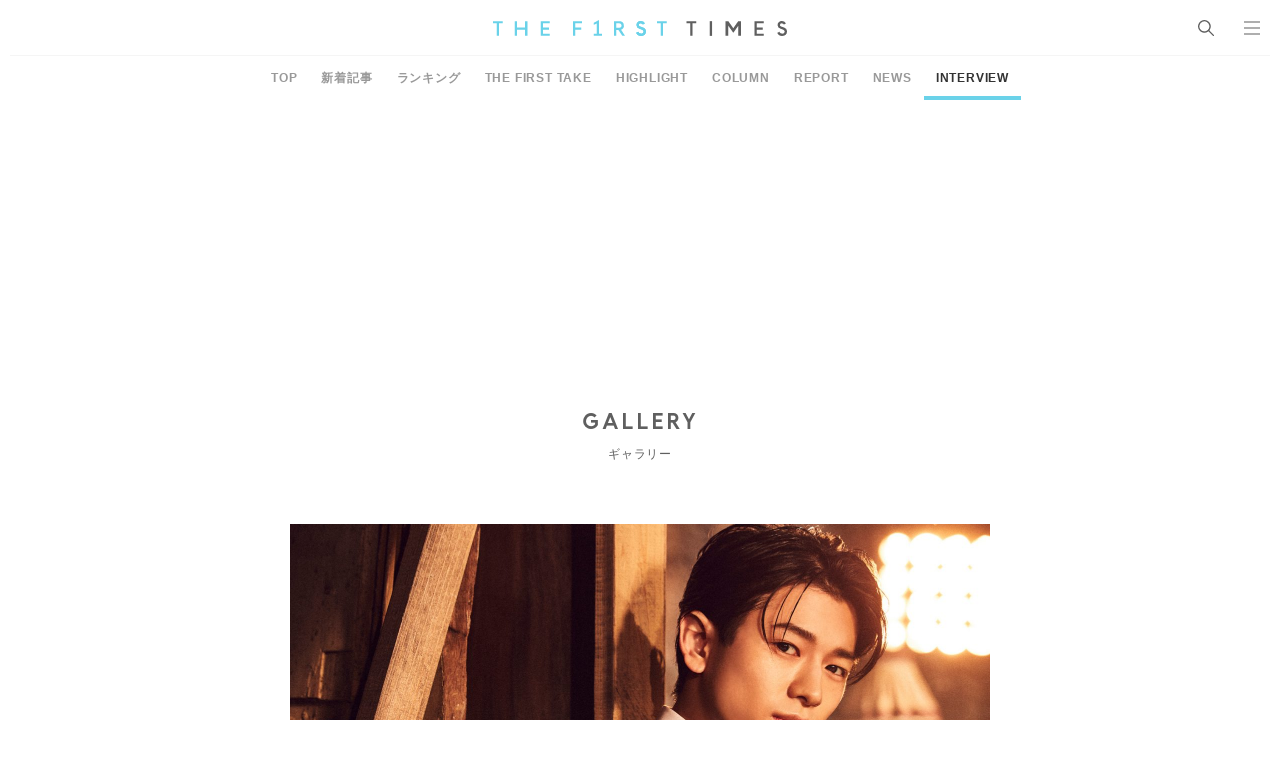

--- FILE ---
content_type: text/javascript; charset=UTF-8
request_url: https://delivery.speee-ad.jp/v1/recwid?url=https%3A%2F%2Fwww.thefirsttimes.jp%2Finterview%2F0000379023%2Fattachment%2F20240129-ss-122501%2F&ft=1&placement_id=10710&placement_code=1-fourm-thefirsttimes_pc&v=4.3.0&device=1&os=2&ref=&cb_name=uzWidgetCallback0&sess_id=3627367a-4ed2-7ce6-8945-e97171856f44&ext=&cb=1769905128189
body_size: 64
content:
uzWidgetCallback0({"uuid":"486e085b-2889-43e3-8e23-5576394bb93d","opt_out":false})


--- FILE ---
content_type: application/javascript
request_url: https://www.thefirsttimes.jp/admin/wp-content/themes/thefirsttimes/assets/js/app.min.js
body_size: 1722
content:
var bk=769,$search=$("#search"),$nav=$("#nav"),$mv=$("#mv"),$artist=$("#artist"),$gotop=$("#gotop"),$header=$(".g-header");function search(){$search.length&&$search.on("click",function(){return $(this).stop().toggleClass("is-active").next().stop().fadeToggle(),!1})}function nav(){$nav.length&&$nav.on("click",function(){return $(this).stop().toggleClass("is-active").next().stop().fadeToggle(),$(this).parents("header").stop().toggleClass("is-active"),!1})}function mv(){$mv.length&&$mv.slick({autoplay:!0,autoplaySpeed:4e3,centerMode:!0,slidesToShow:3,slidesToScroll:1,infinite:!0,dots:!0,responsive:[{breakpoint:bk,settings:{slidesToShow:1,centerPadding:"20px"}}]})}document.oncontextmenu=function(){return!1},search(),nav(),mv();var imgs=document.querySelectorAll("figure:not(.m-article-header__fig):not(.m-gallery-list__fig):not(.m-recommend-list .m-category-list__fig) img");function setMainColorBG(t){var e=new ColorThief;$(t).closest("figure").css("backgroundColor","rgb("+e.getColor(t).join(",")+")")}function videoWrapper(){$(".entry-body iframe:not(.video-container iframe, .oembed-instagram iframe, .instagram-media, [src*='facebook'])").wrap('<div class="video-container"></div>')}imgs.forEach(function(t){t.complete?setMainColorBG(t):t.addEventListener("load",function(){setMainColorBG(t)})}),videoWrapper();var SITE_URL=$('meta[property="og:url"]').attr("content")||"",SHARE_MSG=$('meta[property="og:title"]').attr("content")||"",encodeMsg=encodeURIComponent(SHARE_MSG),$twBtn=$(".js-tw"),$fbBtn=$(".js-fb"),$lineBtn=$(".js-line");function popupSns(t,e,n,o){var i=(screen.width-e)/2,r=(screen.height-n)/2;window.open(t,o,"left="+i+", top="+r+", width="+e+", height="+n+", personalbar=0, toolbar=0, scrollbars=1, sizable=1")}$twBtn.attr("href","https://x.com/intent/tweet?url="+SITE_URL+"&text="+encodeMsg).on("click",function(t){t.preventDefault(),popupSns($(this).attr("href"),700,450,"twwindow")}),$fbBtn.attr("href","https://www.facebook.com/sharer/sharer.php?u="+SITE_URL).on("click",function(t){t.preventDefault(),popupSns($(this).attr("href"),550,420,"fbwindow")}),$lineBtn.attr("href","https://timeline.line.me/social-plugin/share?url="+SITE_URL).on("click",function(t){t.preventDefault(),popupSns($(this).attr("href"),550,420,"linewindow")});var pos=$(".g-menu__link.is-active");function alternatingWidgetBg(){$(".js-bg-alternating").each(function(t){t%2==0?$(this).addClass("bg-white"):$(this).addClass("bg-gray")})}$(window).on("load",function(){pos.length&&$(".g-menu").scrollLeft(pos.offset().left)}),alternatingWidgetBg();var getNumberLines=function(t){function e(t,e,n){var o;return t?(n=n||"",document.defaultView?o=document.defaultView.getComputedStyle(t,n):(o=t.currentStyle,e=function(t,e){if(t){var n=t.split(/[-_ ]+/),o=1,i=n.length;if(!(i<=1))for(t=e?(o=0,""):n[0].toLowerCase();o<i;o++)t+=n[o].toLowerCase().replace(/^[a-z]/,function(t){return t.toUpperCase()})}return t}(e)),e?o[e]:o):""}var n,o=0,i=0,r=0,a=e(t,"line-height"),s=t.clientHeight,l=e(t,"box-sizing");if("border-box"!==l&&"padding-box"!==l||(s=(s-=parseInt(e(t,"padding-top")))-parseInt(e(t,"padding-bottom"))),isNaN(parseInt(a)))for((t=e(l=t,"font-size")).match(/px$/)||((n=document.createElement("div")).style.width="1em",l.appendChild(n),t=n.offsetWidth,l.removeChild(n)),o=parseInt(t);r<s;)(r+=o)<=s&&i++;else i=Math.floor(s/parseInt(a));return i};function artist(){var t,e;$artist.length&&(t=$artist.closest("div"),e=$artist.prev("p"),4<=getNumberLines(e.get(0))&&t.addClass("is-overflow"),$artist.on("click",function(){e.hasClass("is-open")?(e.css("max-height","calc(3em * 1.7142857143)"),e.removeClass("is-open"),$artist.text("もっと見る")):(e.css("max-height",e.get(0).scrollHeight),e.addClass("is-open"),$artist.text("閉じる"))}))}function gotop(){$gotop.length&&($(window).on("scroll",function(){$(this).scrollTop()>=screen.height?$gotop.addClass("is-active"):$gotop.removeClass("is-active")}),$gotop.on("click",function(){$("body, html").animate({scrollTop:0},300)}))}artist(),gotop(),$('a[href^="#"]').on("click",function(){var t=$(this).attr("href"),t=$(t).offset().top-$header.outerHeight();return $("body, html").animate({scrollTop:t},300),!1});